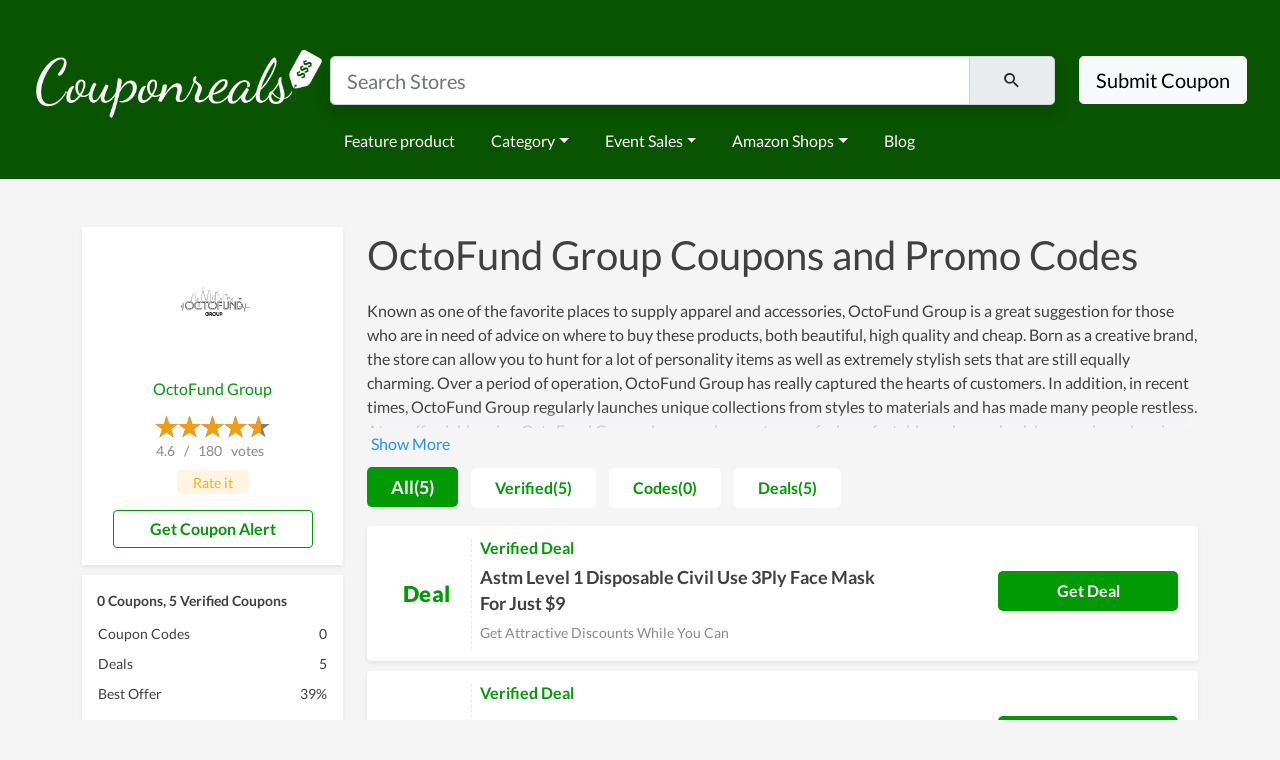

--- FILE ---
content_type: text/html; charset=UTF-8
request_url: https://www.couponreals.com/store/octofund-group
body_size: 11134
content:
<!DOCTYPE html>
<html lang="en">
<head>
    <meta charset="utf-8">
    <meta name="viewport" content="width=device-width, initial-scale=1">
    <meta name="keywords" content="CouponReals, coupon, promo codes, deals, discount codes, couponreals.com">
    <meta name="verify-admitad" content="1fe28cc385" />
    <meta name="description" content="Enjoy OctoFund Group coupons, promo codes for January - 2026. Best OctoFund Group coupons, promo &amp; discount codes today&#039;s:Astm Level 1 Disposable Civil Use 3Ply Face Mask For Just $9">
    <!--favicon-->
    <link rel="icon" href="https://www.couponreals.com//favicon.ico" type="image/x-icon" sizes="32x32" />
    <link rel="icon" href="https://www.couponreals.com//favicon-16x16.ico" type="image/x-icon" sizes="16x16" />
    <link rel="icon" href="https://www.couponreals.com//favicon-48x48.ico" type="image/x-icon" sizes="48x48" />
    <link rel="apple-touch-icon" href="https://www.couponreals.com//apple-touch-icon.ico" type="image/x-icon" sizes="180x180" />
    <link rel="shortcut icon" href="https://www.couponreals.com//favicon.ico" type="image/x-icon" />
    <meta property="og:title" content="CouponReals: Real Time Coupon & Deals Discovery Engine">
    <meta property="og:type" content="Website">
    <meta property="og:url" content="https://www.couponreals.com/">
    <meta property="og:image" content="https://www.couponreals.com/images/Logo.png">
    <meta name="fo-verify" content="132fd324-69d8-4a9d-aaf3-764043c3a2ba">
    <meta name="commission-factory-verification" content="1e41f83c189a4508a9643a328ac56426" />
    <meta name='webgains-site-verification' content='jbqsfgrm' />
    <meta name='dmca-site-verification' content='Tk9KZ0JZOXRWMnZxNkM1ekp2b1hpV1AyRXRmNEdqeHI2U3pqNmNQcmdlRT01' />
    <meta name="partnerboostverifycode" content="32dc01246faccb7f5b3cad5016dd5033" />
    <meta name="monetag" content="ed4615003b10fe4b0e81b2130dfefd0c">
    <!--plugins-->
    <title> 35% Off OctoFund Group Coupon Codes &amp; Promo Codes January - 2026 </title>
    <link rel="stylesheet" href="/css/app.css?id=059b002d9b39494b43c73ec0c1e256ee">        <script>(function(w,d,s,l,i){w[l]=w[l]||[];w[l].push({'gtm.start':
                new Date().getTime(),event:'gtm.js'});var f=d.getElementsByTagName(s)[0],
            j=d.createElement(s),dl=l!='dataLayer'?'&l='+l:'';j.async=true;j.src=
            'https://www.googletagmanager.com/gtm.js?id='+i+dl;f.parentNode.insertBefore(j,f);
        })(window,document,'script','dataLayer','GTM-588K9MS');</script>
    <script async src="https://www.googletagmanager.com/gtag/js?id=G-ZT09HDFRK5"></script>
    <script>
        window.dataLayer = window.dataLayer || [];
        function gtag(){dataLayer.push(arguments);}
        gtag('js', new Date());
        gtag('config', 'G-ZT09HDFRK5');
    </script>
    </head>
<body>
        <noscript><iframe src="https://www.googletagmanager.com/ns.html?id=GTM-588K9MS" height="0" width="0" style="display:none;visibility:hidden"></iframe></noscript>
        <nav id="navbar" class="navbar navbar-expand-lg pt-5" style="background-color: #095400;">
    <div class="container-fluid w-100 d-block">
        <div class="row" style="--bs-gutter-x: 0;">
            <div class="col-xs-12 col-lg-3 text-center">
                <a href="https://www.couponreals.com/">
                    <img src="/images/logo-couponreals-new.png" style="width: 100%;" alt="logo">                </a>
            </div>
            <div class="col-xs-12 col-lg-7 text-center">
                <form action="" class="form-search-header mx-auto p-1 py-md-2" method="get" onsubmit="return false;">
                    <div class="input-group input-group-lg shadow">
                        <input type="text" class="form-control" placeholder="Search Stores" id="select-search-coupons">
                        <span class="input-group-text">
                            &nbsp;&nbsp;&nbsp;&nbsp; <i class="mdi mdi-magnify" aria-hidden="true"></i>
                            &nbsp;&nbsp;&nbsp;&nbsp;
                        </span>
                    </div>
                </form>
                                <div class="row">
                    <div class="col-12">
                    <nav class="navbar navbar-expand-lg">
                        <ul class="navbar-nav me-auto mb-2 mb-lg-0">
                            <li class="nav-item">
                                <a class="nav-link" href="/feature-product">Feature product</a>
                            </li>
                                                                                    <li class="nav-item dropdown">
                                <a class="nav-link dropdown-toggle" href="#" id="navbarDropdown0" role="button" data-bs-toggle="dropdown" aria-expanded="false">Category</a>
                                <ul class="dropdown-menu" aria-labelledby="navbarDropdown0">
                                                                        <li><a class="dropdown-item" href="https://www.couponreals.com/categories">All categories</a></li>
                                                                        <li><a class="dropdown-item" href="https://www.couponreals.com/coupons/ai">AI</a></li>
                                                                        <li><a class="dropdown-item" href="https://www.couponreals.com/coupons/beauty-personal-care">Beauty &amp; Personal Care</a></li>
                                                                        <li><a class="dropdown-item" href="https://www.couponreals.com/coupons/apparel-accessories">Apparel &amp; Accessories</a></li>
                                                                        <li><a class="dropdown-item" href="https://www.couponreals.com/coupons/health-medicine">Health &amp; Medicine</a></li>
                                                                        <li><a class="dropdown-item" href="https://www.couponreals.com/coupons/electronics">Electronics</a></li>
                                                                        <li><a class="dropdown-item" href="https://www.couponreals.com/coupons/fashion-style">Fashion Style</a></li>
                                                                    </ul>
                            </li>
                                                                                                                <li class="nav-item dropdown">
                                <a class="nav-link dropdown-toggle" href="#" id="navbarDropdown1" role="button" data-bs-toggle="dropdown" aria-expanded="false">Event Sales</a>
                                <ul class="dropdown-menu" aria-labelledby="navbarDropdown1">
                                                                        <li><a class="dropdown-item" href="https://www.couponreals.com/sales/2025/christmas-sales">Christmas Sales</a></li>
                                                                        <li><a class="dropdown-item" href="https://www.couponreals.com/sales/2025/halloween-sales">Halloween Sales</a></li>
                                                                        <li><a class="dropdown-item" href="https://www.couponreals.com/sales/2026/new-year-s-eve-sale">New Year&#039;s Eve Sale</a></li>
                                                                        <li><a class="dropdown-item" href="https://www.couponreals.com/sales/2025/thanksgiving-sales">Thanksgiving Sales</a></li>
                                                                        <li><a class="dropdown-item" href="https://www.couponreals.com/sales/2025/black-friday-sales">Black Friday Sales</a></li>
                                                                        <li><a class="dropdown-item" href="https://www.couponreals.com/sales/2026/valentine-s-day">Valentine&#039;s Day</a></li>
                                                                    </ul>
                            </li>
                                                                                                                <li class="nav-item dropdown">
                                <a class="nav-link dropdown-toggle" href="#" id="navbarDropdown2" role="button" data-bs-toggle="dropdown" aria-expanded="false">Amazon Shops</a>
                                <ul class="dropdown-menu" aria-labelledby="navbarDropdown2">
                                                                        <li><a class="dropdown-item" href="https://manbaamazonuscaau.pxf.io/jeqjye">Manba</a></li>
                                                                        <li><a class="dropdown-item" href="https://hotoamazonseller.pxf.io/aOEZAW">Hoto Tools</a></li>
                                                                        <li><a class="dropdown-item" href="https://looknookamazonseller.sjv.io/Vx1jYA">Looknook</a></li>
                                                                        <li><a class="dropdown-item" href="https://amazonseller.pxf.io/mOKqQ7">Dropps</a></li>
                                                                        <li><a class="dropdown-item" href="https://mammamiacovers.sjv.io/XmRaza">Mamma Mia Covers</a></li>
                                                                        <li><a class="dropdown-item" href="https://kingpalmamazon.pxf.io/K0dRQe">King Palm</a></li>
                                                                    </ul>
                            </li>
                                                                                    <li class="nav-item">
                                <a class="nav-link" href="/blog">Blog</a>
                            </li>
                        </ul>
                    </nav>
                    </div>
                </div>
                            </div>
            <div class="col-xs-12 col-lg-2 text-center">
                <div class="form-search-header mx-auto p-1 py-md-2">
                    <button class="btn btn-lg btn-light" type="button">Submit Coupon</button>
                </div>
            </div>
        </div>
    </div>
    <!--end container-->
</nav>
    <section class="position-relative container-codes">
    <div class="container">
        <div class="row pt-5">
            <div class="col-xs-12 col-lg-3 bi">
                <div class="shadow-sm bp">
                    <div class="logo">
                        <img src="https://i.imgur.com/jhwWVOA.png" title="OctoFund Group Coupons" alt="OctoFund Group Coupons and Promo Code">
                    </div>
                    <a class="js-common-log-click go-store" data-click-log-flag="code-top-go-store"
                       href="https://octofundgroup.com/?wpam_id=31" rel="nofollow" target="_blank">
                        OctoFund Group                    </a>
                    <div class="vote">
                                                                        <div class="rate-yo" data-rating="4.6" data-star-width="23px" data-read-only="1"></div>
                        <p itemprop="ratingValue">
                            4.6                        </p>
                        <p>&nbsp;&nbsp;/&nbsp;&nbsp;</p>
                                                                        <p itemprop="ratingCount">180</p>
                        <p>&nbsp;&nbsp;votes&nbsp;&nbsp;</p>
                        <button class="btn btn-rate js-btn-rate js-common-log-click"
                                data-click-log-flag="pc_brand_rate_it" data-target="#modal-brand-vote" data-haslogin="false"
                                data-toggle="modal" data-cookie-key="wish.com-rate" data-website="wish.com">Rate it</button>
                    </div>
                    <button class="btn btn-outline-primary btn-coupon-group btn-coupon-alert js-common-log-click"
                            data-click-log-flag="pc_brand_get_coupon_alert" data-toggle="modal"
                            data-target="#modal-newsletter">&nbsp;&nbsp;&nbsp;&nbsp;Get Coupon Alert</button>
                </div>

                <div class="container-popular-brand">
                    <div class="shadow-sm brand-coupon-info">
                        <div class="coupon-info">
                            <p class="title">
                                0 Coupons, 5 Verified Coupons
                            </p>
                            <table class="merchant-stats">
                                <tbody>
                                <tr>
                                    <td class="merchant-title">Coupon Codes</td>
                                    <td class="merchant-data"> 0 </td>
                                </tr>
                                <tr>
                                    <td class="merchant-title">Deals</td>
                                    <td class="merchant-data">5</td>
                                </tr>
                                <tr>
                                    <td class="merchant-title">Best Offer</td>
                                                                        <td class="merchant-data">39%</td>
                                </tr>
                                </tbody>
                            </table>
                        </div>
                        <div class="shop-link">

                        </div>

                    </div>
                </div>
                <div class="container-popular-brand d-none d-lg-block">
                    <div class="shadow-sm brand-coupon-info">
                        <section class="rich-content">
                            <h2>
                                Relative Store
                            </h2>
                            <div class="content">
                                                                <ul>
                                                                        <li>
                                        <a class="popular-panel-item" href="https://www.couponreals.com/store/alive-water">Alive Water Coupon</a>
                                    </li>
                                                                        <li>
                                        <a class="popular-panel-item" href="https://www.couponreals.com/store/bagby">Bagby Coupon</a>
                                    </li>
                                                                        <li>
                                        <a class="popular-panel-item" href="https://www.couponreals.com/store/blocc">Blocc Coupon</a>
                                    </li>
                                                                        <li>
                                        <a class="popular-panel-item" href="https://www.couponreals.com/store/bulldog-targets">Bulldog Targets Coupon</a>
                                    </li>
                                                                        <li>
                                        <a class="popular-panel-item" href="https://www.couponreals.com/store/camect">Camect Coupon</a>
                                    </li>
                                                                        <li>
                                        <a class="popular-panel-item" href="https://www.couponreals.com/store/dylan-kendall">Dylan Kendall Coupon</a>
                                    </li>
                                                                        <li>
                                        <a class="popular-panel-item" href="https://www.couponreals.com/store/exogun">ExoGun Coupon</a>
                                    </li>
                                                                        <li>
                                        <a class="popular-panel-item" href="https://www.couponreals.com/store/gravel-travel">Gravel Travel Coupon</a>
                                    </li>
                                                                        <li>
                                        <a class="popular-panel-item" href="https://www.couponreals.com/store/haven-athletic">Haven Athletic Coupon</a>
                                    </li>
                                                                        <li>
                                        <a class="popular-panel-item" href="https://www.couponreals.com/store/hd-mask">HD Mask Coupon</a>
                                    </li>
                                                                    </ul>
                                                            </div>
                        </section>
                    </div>
                </div>
            </div>
            <div class="col-xs-12 col-lg-9 cl">
                <h1 class="pb-2">OctoFund Group Coupons and Promo Codes</h1>
                <div class="rich-content-show-hide mb-2" onclick="$(this).toggleClass('more')">
                    <p>Known as one of the favorite places to supply apparel and accessories, OctoFund Group is a great suggestion for those who are in need of advice on where to buy these products, both beautiful, high quality and cheap. Born as a creative brand, the store can allow you to hunt for a lot of personality items as well as extremely stylish sets that are still equally charming. Over a period of operation, OctoFund Group has really captured the hearts of customers. In addition, in recent times, OctoFund Group regularly launches unique collections from styles to materials and has made many people restless. At an affordable price, OctoFund Group always makes customers feel comfortable and come back here again and again. Therefore, if you are struggling to find a trusted store of apparel and accessories, you can take it as a choice.</p>
                </div>
                <div class="coupon-filter">
                    <div class="filter-panel">
                        <div class="filter-item filter-item-click js-common-log-click"
                            data-click-log-flag="pc_brand_tab_all" data-filter-type="all">
                            All(5)
                        </div>
                        <div class="filter-item js-common-log-click" data-click-log-flag="pc_brand_tab_verified"
                            data-filter-type="verify">
                            Verified(5)
                        </div>
                        <div class="filter-item js-common-log-click" data-click-log-flag="pc_brand_tab_codes"
                            data-filter-type="codes">
                            Codes(0)
                        </div>
                        <div class="filter-item js-common-log-click" data-click-log-flag="pc_brand_tab_deals"
                            data-filter-type="deals">
                            Deals(5)
                        </div>
                    </div>
                </div>

                <div class="js-normal">
                                             <article
                                class="shadow-sm rounded cp js-filter js-filter-coupon-type-verify js-filter-coupon-type-deals"
                                data-brand-flag="all" data-filter-flag="0" data-old-position="1">
                            <div class="deal">
                                <div class="deal-info benefit-code">
                                    <div class="discount">
                                        Deal                                    </div>
                                </div>
                                <div class="deal-desc" id="cpid-108694">
                                                                            <div class="type-deal"><span>Verified Deal</span></div>
                                                                        <h2 class="title">
                                        <a href="https://octofundgroup.com/?wpam_id=31"
                                           data-url="https://www.couponreals.com/store/octofund-group?coupon=108694"
                                           data-func="showCode" data-position="1" data-rec-position="" data-cpid="108694"
                                           rel="nofollow">
                                            Astm Level 1 Disposable Civil Use 3Ply Face Mask For Just $9                                        </a>
                                    </h2>
                                    <div class="last-click-time-wrap mb-2">
                                        <span class="title">Get Attractive Discounts While You Can</span>
                                    </div>
                                                                            <div class="get-deal">
                                            <a href="https://octofundgroup.com/?wpam_id=31"
                                               data-url="https://www.couponreals.com/store/octofund-group?coupon=108694"
                                               data-func="showDeal"
                                               data-position="0"
                                               data-rec-popular-position=""
                                               data-rec-position=""
                                               data-oid="15928"
                                               data-cpid="108694" rel="nofollow">
                                                Get Deal
                                            </a>
                                        </div>
                                                                    </div>
                                <a class="overlay" href="https://octofundgroup.com/?wpam_id=31"
                                   data-url="https://www.couponreals.com/store/octofund-group?coupon=108694"
                                   data-func="showCode" data-position="1"
                                   data-rec-popular-position="" data-rec-position="" data-oid="15928"
                                   data-cpid="108694" rel="nofollow" aria-label="Coupon Link">
                                </a>
                            </div>
                        </article>
                                            <article
                                class="shadow-sm rounded cp js-filter js-filter-coupon-type-verify js-filter-coupon-type-deals"
                                data-brand-flag="all" data-filter-flag="0" data-old-position="1">
                            <div class="deal">
                                <div class="deal-info benefit-code">
                                    <div class="discount">
                                        Deal                                    </div>
                                </div>
                                <div class="deal-desc" id="cpid-108695">
                                                                            <div class="type-deal"><span>Verified Deal</span></div>
                                                                        <h2 class="title">
                                        <a href="https://octofundgroup.com/?wpam_id=31"
                                           data-url="https://www.couponreals.com/store/octofund-group?coupon=108695"
                                           data-func="showCode" data-position="1" data-rec-position="" data-cpid="108695"
                                           rel="nofollow">
                                            Fast And Free Shipping On All Orders At Check Out                                        </a>
                                    </h2>
                                    <div class="last-click-time-wrap mb-2">
                                        <span class="title">Get Your Coupon Before They Expire!</span>
                                    </div>
                                                                            <div class="get-deal">
                                            <a href="https://octofundgroup.com/?wpam_id=31"
                                               data-url="https://www.couponreals.com/store/octofund-group?coupon=108695"
                                               data-func="showDeal"
                                               data-position="0"
                                               data-rec-popular-position=""
                                               data-rec-position=""
                                               data-oid="15928"
                                               data-cpid="108695" rel="nofollow">
                                                Get Deal
                                            </a>
                                        </div>
                                                                    </div>
                                <a class="overlay" href="https://octofundgroup.com/?wpam_id=31"
                                   data-url="https://www.couponreals.com/store/octofund-group?coupon=108695"
                                   data-func="showCode" data-position="1"
                                   data-rec-popular-position="" data-rec-position="" data-oid="15928"
                                   data-cpid="108695" rel="nofollow" aria-label="Coupon Link">
                                </a>
                            </div>
                        </article>
                                            <article
                                class="shadow-sm rounded cp js-filter js-filter-coupon-type-verify js-filter-coupon-type-deals"
                                data-brand-flag="all" data-filter-flag="0" data-old-position="1">
                            <div class="deal">
                                <div class="deal-info benefit-code">
                                    <div class="discount">
                                        Deal                                    </div>
                                </div>
                                <div class="deal-desc" id="cpid-108696">
                                                                            <div class="type-deal"><span>Verified Deal</span></div>
                                                                        <h2 class="title">
                                        <a href="https://octofundgroup.com/?wpam_id=31"
                                           data-url="https://www.couponreals.com/store/octofund-group?coupon=108696"
                                           data-func="showCode" data-position="1" data-rec-position="" data-cpid="108696"
                                           rel="nofollow">
                                            Order Proxmask 95V Reusable Face Mask From Only $14                                        </a>
                                    </h2>
                                    <div class="last-click-time-wrap mb-2">
                                        <span class="title">Save big during this seasonal sale at the OctoFund Group.</span>
                                    </div>
                                                                            <div class="get-deal">
                                            <a href="https://octofundgroup.com/?wpam_id=31"
                                               data-url="https://www.couponreals.com/store/octofund-group?coupon=108696"
                                               data-func="showDeal"
                                               data-position="0"
                                               data-rec-popular-position=""
                                               data-rec-position=""
                                               data-oid="15928"
                                               data-cpid="108696" rel="nofollow">
                                                Get Deal
                                            </a>
                                        </div>
                                                                    </div>
                                <a class="overlay" href="https://octofundgroup.com/?wpam_id=31"
                                   data-url="https://www.couponreals.com/store/octofund-group?coupon=108696"
                                   data-func="showCode" data-position="1"
                                   data-rec-popular-position="" data-rec-position="" data-oid="15928"
                                   data-cpid="108696" rel="nofollow" aria-label="Coupon Link">
                                </a>
                            </div>
                        </article>
                                            <article
                                class="shadow-sm rounded cp js-filter js-filter-coupon-type-verify js-filter-coupon-type-deals"
                                data-brand-flag="all" data-filter-flag="0" data-old-position="1">
                            <div class="deal">
                                <div class="deal-info benefit-code">
                                    <div class="discount">
                                        20% OFF                                    </div>
                                </div>
                                <div class="deal-desc" id="cpid-108697">
                                                                            <div class="type-deal"><span>Verified Deal</span></div>
                                                                        <h2 class="title">
                                        <a href="https://octofundgroup.com/?wpam_id=31"
                                           data-url="https://www.couponreals.com/store/octofund-group?coupon=108697"
                                           data-func="showCode" data-position="1" data-rec-position="" data-cpid="108697"
                                           rel="nofollow">
                                            Apply Code And Get Instant Savings With 20% Off At Octofund Group                                        </a>
                                    </h2>
                                    <div class="last-click-time-wrap mb-2">
                                        <span class="title">Time to catch favor items at the lower price with OctoFund Group promo code.</span>
                                    </div>
                                                                            <div class="get-deal">
                                            <a href="https://octofundgroup.com/?wpam_id=31"
                                               data-url="https://www.couponreals.com/store/octofund-group?coupon=108697"
                                               data-func="showDeal"
                                               data-position="0"
                                               data-rec-popular-position=""
                                               data-rec-position=""
                                               data-oid="15928"
                                               data-cpid="108697" rel="nofollow">
                                                Get Deal
                                            </a>
                                        </div>
                                                                    </div>
                                <a class="overlay" href="https://octofundgroup.com/?wpam_id=31"
                                   data-url="https://www.couponreals.com/store/octofund-group?coupon=108697"
                                   data-func="showCode" data-position="1"
                                   data-rec-popular-position="" data-rec-position="" data-oid="15928"
                                   data-cpid="108697" rel="nofollow" aria-label="Coupon Link">
                                </a>
                            </div>
                        </article>
                                            <article
                                class="shadow-sm rounded cp js-filter js-filter-coupon-type-verify js-filter-coupon-type-deals"
                                data-brand-flag="all" data-filter-flag="0" data-old-position="1">
                            <div class="deal">
                                <div class="deal-info benefit-code">
                                    <div class="discount">
                                        Deal                                    </div>
                                </div>
                                <div class="deal-desc" id="cpid-108698">
                                                                            <div class="type-deal"><span>Verified Deal</span></div>
                                                                        <h2 class="title">
                                        <a href="https://octofundgroup.com/?wpam_id=31"
                                           data-url="https://www.couponreals.com/store/octofund-group?coupon=108698"
                                           data-func="showCode" data-position="1" data-rec-position="" data-cpid="108698"
                                           rel="nofollow">
                                            Time To Pick Desire Products With Insane Price By Using Octofund Group Coupon.                                        </a>
                                    </h2>
                                    <div class="last-click-time-wrap mb-2">
                                        <span class="title">Click &quot;get deal&quot; to enjoy this sweet OctoFund Group discount now</span>
                                    </div>
                                                                            <div class="get-deal">
                                            <a href="https://octofundgroup.com/?wpam_id=31"
                                               data-url="https://www.couponreals.com/store/octofund-group?coupon=108698"
                                               data-func="showDeal"
                                               data-position="0"
                                               data-rec-popular-position=""
                                               data-rec-position=""
                                               data-oid="15928"
                                               data-cpid="108698" rel="nofollow">
                                                Get Deal
                                            </a>
                                        </div>
                                                                    </div>
                                <a class="overlay" href="https://octofundgroup.com/?wpam_id=31"
                                   data-url="https://www.couponreals.com/store/octofund-group?coupon=108698"
                                   data-func="showCode" data-position="1"
                                   data-rec-popular-position="" data-rec-position="" data-oid="15928"
                                   data-cpid="108698" rel="nofollow" aria-label="Coupon Link">
                                </a>
                            </div>
                        </article>
                                     </div>
                <div class="people-also-ask-container">
                    <h2 class="people-also-ask-title"> About store </h2>
                    <table>
                        <tbody>
                        <tr>
                            <td>
                                                            </td>
                        </tr>
                        </tbody>
                    </table>
                </div>
                <div class="people-also-ask-container">
                    <h2 class="people-also-ask-title"> How to apply OctoFund Group coupon codes</h2>
                    <table>
                        <tbody>
                        <tr>
                            <td>
                                <p> <strong>Step1</strong>: Visit <strong>OctoFund Group</strong> on Couponreals.com to find Coupons and Deals. Pick an eligible option and click "GET CODE" or "GET DEAL".</p>
                                <p> <strong>Step2</strong>: Copy the coupon or discount code to clipboard after it's shown. (Coupon code and <strong>OctoFund Group</strong>'s website will appear at once as soon as you click "Copy".)</p>
                                <p> <strong>Step3</strong>: After being directed to <strong>OctoFund Group</strong>, add all of your desired items to cart and go to the <strong>OctoFund Group</strong> checkout.</p>
                                <p class="mb-0"> <strong>Step4</strong>: Find the box of Discount Code and paste the copied code into. Click "Apply" and enjoy Saving.</p>
                            </td>
                        </tr>
                        </tbody>
                    </table>
                </div>

                <div class="people-also-ask-container">
                    <h2 class="people-also-ask-title">OctoFund Group Questions & Answers</h2>
                                        <table>
                        <tbody>
                                                    <tr>
                                <td>
                                    <p class="people-also-ask-q">Q: How to use <strong>OctoFund Group</strong> coupon code?</p>
                                    <p class="people-also-ask-a">A: Visit <strong>OctoFund Group</strong> on CouponReals and pick the coupon making your order the biggest saving. Click GET CODE or GET DEAL for code displaying and enjoy the discount.</p>
                                </td>
                            </tr>
                                                    <tr>
                                <td>
                                    <p class="people-also-ask-q">Q: What if the <strong>OctoFund Group</strong> promo code or deal is unvalid?</p>
                                    <p class="people-also-ask-a">A: It may be that the applicable time of <strong>OctoFund Group</strong> for that promo code goes to the end. Please select another option to save and be quick next time.</p>
                                </td>
                            </tr>
                                                    <tr>
                                <td>
                                    <p class="people-also-ask-q">Q: What is the best way to score <strong>OctoFund Group</strong> coupon?</p>
                                    <p class="people-also-ask-a">A: Choosing coupon sites for <strong>OctoFund Group</strong> discount hunting may be the best way. However, knowing clearly the best times for shopping even allows you to save much bigger with flash sale.</p>
                                </td>
                            </tr>
                                                    <tr>
                                <td>
                                    <p class="people-also-ask-q">Q: How many items can I include with a <strong>OctoFund Group</strong> discount code?</p>
                                    <p class="people-also-ask-a">A: Usually, <strong>OctoFund Group</strong> doesn’t limit the number of items customers have to buy to enjoy discounts. However, they will lay down conditions on the value of your order to be eligible for applying discount codes of <strong>OctoFund Group</strong>.</p>
                                </td>
                            </tr>
                                                    <tr>
                                <td>
                                    <p class="people-also-ask-q">Q: Are there any <strong>OctoFund Group</strong> Gift Cards available?</p>
                                    <p class="people-also-ask-a">A: If a <strong>OctoFund Group</strong> Gift Card is available, it will be aggregated above. Let’s check!</p>
                                </td>
                            </tr>
                                                </tbody>
                    </table>
                                    </div>
            </div>

        </div>
        <div class="row mb-5 d-block d-lg-none">

            <div class="col-md-12 ll">
                <div class="lbp popular-brand-coupon-style">
                    <p class="title">Related Store</p>
                    <div class="popular-panel">
                                                     <a class="popular-panel-item" href="https://www.couponreals.com/store/alive-water">
                                Alive Water Coupon
                            </a>
                                                    <a class="popular-panel-item" href="https://www.couponreals.com/store/bagby">
                                Bagby Coupon
                            </a>
                                                    <a class="popular-panel-item" href="https://www.couponreals.com/store/blocc">
                                Blocc Coupon
                            </a>
                                                    <a class="popular-panel-item" href="https://www.couponreals.com/store/bulldog-targets">
                                Bulldog Targets Coupon
                            </a>
                                                    <a class="popular-panel-item" href="https://www.couponreals.com/store/camect">
                                Camect Coupon
                            </a>
                                                    <a class="popular-panel-item" href="https://www.couponreals.com/store/dylan-kendall">
                                Dylan Kendall Coupon
                            </a>
                                                    <a class="popular-panel-item" href="https://www.couponreals.com/store/exogun">
                                ExoGun Coupon
                            </a>
                                                    <a class="popular-panel-item" href="https://www.couponreals.com/store/gravel-travel">
                                Gravel Travel Coupon
                            </a>
                                                    <a class="popular-panel-item" href="https://www.couponreals.com/store/haven-athletic">
                                Haven Athletic Coupon
                            </a>
                                                    <a class="popular-panel-item" href="https://www.couponreals.com/store/hd-mask">
                                HD Mask Coupon
                            </a>
                                            </div>
                    <div class="clear"></div>
                </div>
            </div>
        </div>
        <div class="row mb-5">

            <div class="col-md-12 ll">
                <div class="lbp popular-brand-coupon-style">
                    <p class="title">Popular Brands</p>
                    <div class="popular-panel">
                                                     <a class="popular-panel-item" href="https://www.couponreals.com/store/viabestbuys-com">
                                Viabestbuys.com Coupon
                            </a>
                                                    <a class="popular-panel-item" href="https://www.couponreals.com/store/hyke-and-byke">
                                Hyke And Byke Coupon
                            </a>
                                                    <a class="popular-panel-item" href="https://www.couponreals.com/store/holistic-blends">
                                Holistic Blends Coupon
                            </a>
                                                    <a class="popular-panel-item" href="https://www.couponreals.com/store/technically-modern">
                                Technically Modern Coupon
                            </a>
                                                    <a class="popular-panel-item" href="https://www.couponreals.com/store/overkill-solar">
                                Overkill Solar Coupon
                            </a>
                                                    <a class="popular-panel-item" href="https://www.couponreals.com/store/poplbooks">
                                Poplbooks Coupon
                            </a>
                                                    <a class="popular-panel-item" href="https://www.couponreals.com/store/louise-taylor-global">
                                Louise Taylor Global Coupon
                            </a>
                                                    <a class="popular-panel-item" href="https://www.couponreals.com/store/carissa-johnsen">
                                Carissa Johnsen Coupon
                            </a>
                                                    <a class="popular-panel-item" href="https://www.couponreals.com/store/palmbeachperfumes-com">
                                Palmbeachperfumes.com Coupon
                            </a>
                                                    <a class="popular-panel-item" href="https://www.couponreals.com/store/fitune">
                                Fitune Coupon
                            </a>
                                                    <a class="popular-panel-item" href="https://www.couponreals.com/store/best-skip-tracer">
                                Best Skip Tracer Coupon
                            </a>
                                                    <a class="popular-panel-item" href="https://www.couponreals.com/store/my-pet-sensitivity">
                                My Pet Sensitivity Coupon
                            </a>
                                                    <a class="popular-panel-item" href="https://www.couponreals.com/store/gulfshoppe">
                                Gulfshoppe Coupon
                            </a>
                                                    <a class="popular-panel-item" href="https://www.couponreals.com/store/donjoy-store">
                                DonJoy Store Coupon
                            </a>
                                                    <a class="popular-panel-item" href="https://www.couponreals.com/store/instawp">
                                InstaWP Coupon
                            </a>
                                                    <a class="popular-panel-item" href="https://www.couponreals.com/store/handlestash">
                                HandleStash Coupon
                            </a>
                                                    <a class="popular-panel-item" href="https://www.couponreals.com/store/goalrilla">
                                Goalrilla Coupon
                            </a>
                                                    <a class="popular-panel-item" href="https://www.couponreals.com/store/the-little-sensory-box">
                                The Little Sensory Box Coupon
                            </a>
                                                    <a class="popular-panel-item" href="https://www.couponreals.com/store/organic-basics">
                                Organic Basics Coupon
                            </a>
                                                    <a class="popular-panel-item" href="https://www.couponreals.com/store/tpm-rotator">
                                TPM Rotator Coupon
                            </a>
                                                    <a class="popular-panel-item" href="https://www.couponreals.com/store/thesupermade">
                                Thesupermade Coupon
                            </a>
                                            </div>
                    <div class="clear"></div>
                </div>
            </div>
        </div>
    </div>
</section>
    <footer>
    <div class="container container-footer">
        <div class="row">
                        <section class="col footer-cl">
                <p class="title">Trending Stores</p>
                <ul>
                                        <li><a class="content" href="https://www.couponreals.com/store/the-home-depot" rel="nofollow">The Home Depot</a></li>
                                        <li><a class="content" href="https://www.couponreals.com/store/walmart" rel="nofollow">Walmart</a></li>
                                        <li><a class="content" href="https://www.couponreals.com/store/target" rel="nofollow">Target</a></li>
                                        <li><a class="content" href="https://www.couponreals.com/store/new-balance" rel="nofollow">New Balance</a></li>
                                        <li><a class="content" href="https://www.couponreals.com/store/amazon" rel="nofollow">Amazon</a></li>
                                        <li><a class="content" href="https://www.couponreals.com/store/adidas" rel="nofollow">Adidas</a></li>
                                    </ul>
            </section>
                        <section class="col footer-cl">
                <p class="title">Resources</p>
                <ul>
                                        <li><a class="content" href="https://www.couponreals.com/feature-product" rel="nofollow">Product Feed</a></li>
                                        <li><a class="content" href="https://www.couponreals.com/feature-product" rel="nofollow">Best Rated Product</a></li>
                                        <li><a class="content" href="https://www.couponreals.com/feature-product" rel="nofollow">Feature product</a></li>
                                    </ul>
            </section>
                        <section class="col footer-cl">
                <p class="title">Company</p>
                <ul>
                                        <li><a class="content" href="https://www.couponreals.com/us/about-us" rel="nofollow">About Us</a></li>
                                        <li><a class="content" href="https://www.couponreals.com" rel="nofollow">Contact Us</a></li>
                                        <li><a class="content" href="https://www.couponreals.com/help-center" rel="nofollow">Help Center</a></li>
                                        <li><a class="content" href="https://www.couponreals.com/us/press" rel="nofollow">Press</a></li>
                                        <li><a class="content" href="https://www.couponreals.com/blog" rel="nofollow">Blog</a></li>
                                    </ul>
            </section>
                        <section class="col footer-cl">
                <p class="title">Notices</p>
                <ul>
                                        <li><a class="content" href="https://www.couponreals.com/us/terms-of-use" rel="nofollow">Terms Of Use</a></li>
                                        <li><a class="content" href="https://www.couponreals.com/us/privacy-policy" rel="nofollow">Privacy Policy</a></li>
                                        <li><a class="content" href="https://www.couponreals.com/disclosure-policy" rel="nofollow">Disclosure Policy</a></li>
                                        <li><a class="content" href="https://www.couponreals.com/us/cookie-policy" rel="nofollow">Cookie Policy</a></li>
                                    </ul>
            </section>
                        <section class="col footer-cl">
                <div class="row text-start">
                    <p class="copyright title text-start">Follow Us On</p>
                </div>
                <div class="row">
                    <div class="col-12">
                        <a rel="nofollow noreferrer" target="_blank" href="https://www.facebook.com/CouponReals/" aria-label="Facebook Link" class="me-2">
                            <svg style="width: 32px;height: 32px;fill: #ffffff" xmlns="http://www.w3.org/2000/svg" viewBox="5 5 20 20">
                                <path d="M16.4,23.9v-8.1h2.7l0.4-3.2h-3.1v-2c0-0.9,0.3-1.5,1.6-1.5l1.7,0V6.2c-0.3,0-1.3-0.1-2.4-0.1  c-2.4,0-4.1,1.5-4.1,4.2v2.3h-2.7v3.2h2.7v8.1H16.4z"></path>
                            </svg>
                        </a>
                        <a rel="nofollow noreferrer" target="_blank" href="https://twitter.com/CouponReals" aria-label="Twitter Link" class="me-2">
                            <svg style="width: 40px;height: 40px;fill: #FFFFFF" xmlns="http://www.w3.org/2000/svg" viewBox="0 0 512 512">
                                <path xmlns="http://www.w3.org/2000/svg" d="M320.9,108.6c3.2,0,6.4,0,9.6,0    c0.4,0.1,0.8,0.2,1.2,0.3c2.2,0.3,4.3,0.5,6.5,0.8c13.5,2.3,25.4,7.9,35.8,16.7c1.9,1.6,3.6,3.3,5.4,5c0.4,0.4,0.8,0.7,1.5,0.4    c0.3-0.1,0.6-0.1,0.8-0.2c15.5-3.3,30.2-8.9,44-16.8c0.4-0.3,0.9-0.5,1.3-0.7c0.1,0.1,0.2,0.2,0.2,0.2    c-5.8,17.2-16.5,30.6-31.8,40.5c1.3-0.1,2.6-0.2,3.8-0.4c12.6-1.9,24.7-5.3,36.4-10.3c0.5-0.2,1-0.5,1.5-0.8c0,0.2,0,0.4,0,0.6    c-0.3,0.4-0.6,0.8-0.9,1.2c-7.9,11.4-17.1,21.5-27.7,30.4c-2.7,2.2-5.5,4.3-8.2,6.5c0,0.7,0,1.4,0,2.2c0.4,9.9,0,19.7-1.1,29.6    c-1,9-2.5,17.8-4.7,26.6c-8.2,33.4-23,63.4-45.1,89.8c-19.2,23-42.2,40.9-69.4,53.6c-24.9,11.6-51.2,17.8-78.6,19.2    c-0.6,0-1.1,0.2-1.7,0.2c-7.3,0-14.6,0-21.8,0c-0.5-0.1-0.9-0.2-1.4-0.2c-6.2-0.3-12.3-0.9-18.5-1.8c-11.3-1.6-22.3-4.2-33.2-7.6    c-17.4-5.5-33.8-13.1-49.2-22.8c-0.3-0.2-0.7-0.5-1-0.7c19.6,2,38.9,0.6,57.8-4.7c18.9-5.3,36-14,51.5-26.1    c-10.4-0.5-20.2-2.8-29.6-7.1c-9.4-4.4-17.5-10.5-24.4-18.3c-6.5-7.3-14.5-21.7-14.8-26.4c5.4,1,10.9,1.5,16.3,1.2    c5.5-0.2,10.9-0.9,16.2-2.5c-42-9.6-60.3-47.6-58.7-73.9c5.1,2.8,10.4,5,16,6.5c6.5,1.8,15,3,16.9,2.4    c-37.4-26.3-39-72.3-22.2-98.9c19,23.1,41.7,41.5,68.3,55.1c26.6,13.5,54.9,21,84.8,22.6c-0.1-0.6-0.1-1-0.2-1.4    c-0.4-2.4-0.8-4.7-1.1-7.1c-1.1-8.7-0.5-17.4,1.6-25.9c7.5-31.1,33.8-53.2,64-56.5C318.5,109,319.7,108.8,320.9,108.6z"></path>
                            </svg>
                        </a>
                        <a target="_blank" rel="nofollow noreferrer" href="https://www.instagram.com/couponreals/" aria-label="Instagram Link" class="me-2">
                            <svg style="width: 32px;height: 32px" xmlns="http://www.w3.org/2000/svg" viewBox="0 0 512 512">
                                <path style="fill:#fff" d="M256,49.471c67.266,0,75.233.257,101.8,1.469,24.562,1.121,37.9,5.224,46.778,8.674a78.052,78.052,0,0,1,28.966,18.845,78.052,78.052,0,0,1,18.845,28.966c3.45,8.877,7.554,22.216,8.674,46.778,1.212,26.565,1.469,34.532,1.469,101.8s-0.257,75.233-1.469,101.8c-1.121,24.562-5.225,37.9-8.674,46.778a83.427,83.427,0,0,1-47.811,47.811c-8.877,3.45-22.216,7.554-46.778,8.674-26.56,1.212-34.527,1.469-101.8,1.469s-75.237-.257-101.8-1.469c-24.562-1.121-37.9-5.225-46.778-8.674a78.051,78.051,0,0,1-28.966-18.845,78.053,78.053,0,0,1-18.845-28.966c-3.45-8.877-7.554-22.216-8.674-46.778-1.212-26.564-1.469-34.532-1.469-101.8s0.257-75.233,1.469-101.8c1.121-24.562,5.224-37.9,8.674-46.778A78.052,78.052,0,0,1,78.458,78.458a78.053,78.053,0,0,1,28.966-18.845c8.877-3.45,22.216-7.554,46.778-8.674,26.565-1.212,34.532-1.469,101.8-1.469m0-45.391c-68.418,0-77,.29-103.866,1.516-26.815,1.224-45.127,5.482-61.151,11.71a123.488,123.488,0,0,0-44.62,29.057A123.488,123.488,0,0,0,17.3,90.982C11.077,107.007,6.819,125.319,5.6,152.134,4.369,179,4.079,187.582,4.079,256S4.369,333,5.6,359.866c1.224,26.815,5.482,45.127,11.71,61.151a123.489,123.489,0,0,0,29.057,44.62,123.486,123.486,0,0,0,44.62,29.057c16.025,6.228,34.337,10.486,61.151,11.71,26.87,1.226,35.449,1.516,103.866,1.516s77-.29,103.866-1.516c26.815-1.224,45.127-5.482,61.151-11.71a128.817,128.817,0,0,0,73.677-73.677c6.228-16.025,10.486-34.337,11.71-61.151,1.226-26.87,1.516-35.449,1.516-103.866s-0.29-77-1.516-103.866c-1.224-26.815-5.482-45.127-11.71-61.151a123.486,123.486,0,0,0-29.057-44.62A123.487,123.487,0,0,0,421.018,17.3C404.993,11.077,386.681,6.819,359.866,5.6,333,4.369,324.418,4.079,256,4.079h0Z"></path>
                                <path style="fill:#fff" d="M256,126.635A129.365,129.365,0,1,0,385.365,256,129.365,129.365,0,0,0,256,126.635Zm0,213.338A83.973,83.973,0,1,1,339.974,256,83.974,83.974,0,0,1,256,339.973Z"></path>
                                <circle style="fill:#fff" cx="390.476" cy="121.524" r="30.23"></circle>
                            </svg>
                        </a>
                        <a target="_blank" rel="nofollow noreferrer" href="https://www.pinterest.com/couponrealscom" aria-label="Pinterest Link" class="me-2">
                            <svg style="width: 32px;height: 32px" xmlns="http://www.w3.org/2000/svg" viewBox="0 0 102 128">
                                <path transform="translate(0.000000,128.000000) scale(0.100000,-0.100000)" fill="#fff" stroke="none" d="M386 1264 c-232 -56 -395 -275 -371 -500 12 -116 71 -198 157 -219 24 -6 28 -3 39 33 11 37 9 45 -20 104 -39 81 -42 158 -9 245 27 73 109 158 193 199 54 26 70 29 155 29 84 0 101 -3 146 -27 131 -69 183 -220 139 -406 -40 -167 -135 -257 -253 -239 -88 14 -102 84 -50 256 40 136 42 191 7 227 -36 35 -94 42 -137 14 -67 -42 -102 -176 -71 -279 9 -31 4 -61 -37 -221 -42 -167 -47 -199 -51 -332 -4 -100 -2 -148 5 -148 19 0 83 84 114 149 17 35 42 112 57 171 l26 108 59 -36 c56 -35 64 -37 145 -37 105 1 161 24 237 100 128 128 180 381 114 557 -26 70 -97 150 -172 195 -108 66 -287 90 -422 57z"></path>
                            </svg>
                        </a>
                    </div>
                </div>
                <div class="row mt-2 mb-2">
                    <div class="col-12">
                        <a href="//www.dmca.com/Protection/Status.aspx?ID=830e29a3-5759-45b2-813b-5641f82e18c8" title="DMCA.com Protection Status" class="dmca-badge"> <img src ="https://images.dmca.com/Badges/dmca_protected_sml_120m.png?ID=830e29a3-5759-45b2-813b-5641f82e18c8"  alt="DMCA.com Protection Status" /></a>  <script src="https://images.dmca.com/Badges/DMCABadgeHelper.min.js"> </script>
                    </div>
                    <div class="col-12">
                                                    <span id="siteseal"><script async type="text/javascript" src="https://seal.godaddy.com/getSeal?sealID=zDbE1tZo4hoDexwYrqQnNPJcregqaugBdPau9c7BxTeC6iemzDyjm4VmOpZ4"></script></span>
                                            </div>
                </div>
            </section>
        </div>
    </div>
</footer>
    <script src="/js/app.js?id=f4c8c0804932edb965ad306f4f17a873" defer="defer"></script></body>
</html>


--- FILE ---
content_type: text/html; charset=utf-8
request_url: https://www.google.com/recaptcha/api2/aframe
body_size: 267
content:
<!DOCTYPE HTML><html><head><meta http-equiv="content-type" content="text/html; charset=UTF-8"></head><body><script nonce="s7KEISvurvLwWfzHm1rv2w">/** Anti-fraud and anti-abuse applications only. See google.com/recaptcha */ try{var clients={'sodar':'https://pagead2.googlesyndication.com/pagead/sodar?'};window.addEventListener("message",function(a){try{if(a.source===window.parent){var b=JSON.parse(a.data);var c=clients[b['id']];if(c){var d=document.createElement('img');d.src=c+b['params']+'&rc='+(localStorage.getItem("rc::a")?sessionStorage.getItem("rc::b"):"");window.document.body.appendChild(d);sessionStorage.setItem("rc::e",parseInt(sessionStorage.getItem("rc::e")||0)+1);localStorage.setItem("rc::h",'1768884265303');}}}catch(b){}});window.parent.postMessage("_grecaptcha_ready", "*");}catch(b){}</script></body></html>